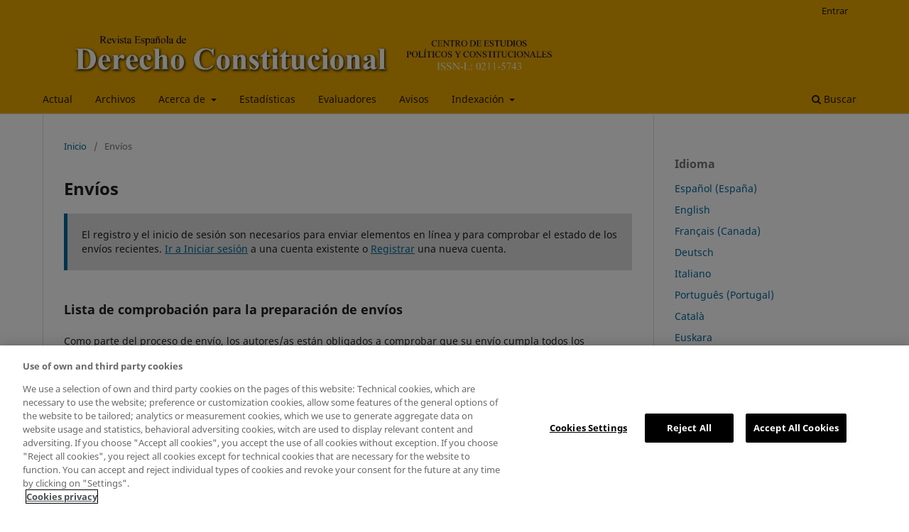

--- FILE ---
content_type: text/html; charset=utf-8
request_url: https://recyt.fecyt.es/index.php/REDCons/about/submissions
body_size: 35166
content:
<!DOCTYPE html>
<html lang="es-ES" xml:lang="es-ES">
<head>
	<script>
	
	(function(w,d,s,l,i){w[l]=w[l]||[];w[l].push({'gtm.start':
	new Date().getTime(),event:'gtm.js'});var f=d.getElementsByTagName(s)[0],
	j=d.createElement(s),dl=l!='dataLayer'?'&l='+l:'';j.async=true;j.src=
	'https://www.googletagmanager.com/gtm.js?id='+i+dl;f.parentNode.insertBefore(j,f);
	})(window,document,'script','dataLayer','GTM-5Z8VRGM');
	
	</script>
	<meta charset="utf-8">
	<meta name="viewport" content="width=device-width, initial-scale=1.0">
	<title>
		Envíos
							| Revista Española de Derecho Constitucional
			</title>

	
<link rel="icon" href="https://recyt.fecyt.es/public/journals/154/favicon_es_ES.jpg">
<meta name="generator" content="Open Journal Systems 3.3.0.20">
<link rel="alternate" type="application/atom+xml" href="https://recyt.fecyt.es/index.php/REDCons/gateway/plugin/WebFeedGatewayPlugin/atom">
<link rel="alternate" type="application/rdf+xml" href="https://recyt.fecyt.es/index.php/REDCons/gateway/plugin/WebFeedGatewayPlugin/rss">
<link rel="alternate" type="application/rss+xml" href="https://recyt.fecyt.es/index.php/REDCons/gateway/plugin/WebFeedGatewayPlugin/rss2">

	<link rel="stylesheet" href="https://recyt.fecyt.es/index.php/REDCons/$$$call$$$/page/page/css?name=stylesheet" type="text/css" /><link rel="stylesheet" href="https://recyt.fecyt.es/index.php/REDCons/$$$call$$$/page/page/css?name=font" type="text/css" /><link rel="stylesheet" href="https://recyt.fecyt.es/lib/pkp/styles/fontawesome/fontawesome.css?v=3.3.0.20" type="text/css" />
</head>
<body class="pkp_page_about pkp_op_submissions has_site_logo" dir="ltr">

	<div class="pkp_structure_page">

				<header class="pkp_structure_head" id="headerNavigationContainer" role="banner">
						
 <nav class="cmp_skip_to_content" aria-label="Salta a los enlaces de contenido">
	<a href="#pkp_content_main">Ir al contenido principal</a>
	<a href="#siteNav">Ir al menú de navegación principal</a>
		<a href="#pkp_content_footer">Ir al pie de página del sitio</a>
</nav>

			<div class="pkp_head_wrapper">

				<div class="pkp_site_name_wrapper">
					<button class="pkp_site_nav_toggle">
						<span>Open Menu</span>
					</button>
										<div class="pkp_site_name">
																<a href="						https://recyt.fecyt.es/index.php/REDCons/index
					" class="is_img">
							<img src="https://recyt.fecyt.es/public/journals/154/pageHeaderLogoImage_es_ES.jpg" width="918" height="96" alt="Revista Española de Derecho Constitucional" />
						</a>
										</div>
				</div>

				
				<nav class="pkp_site_nav_menu" aria-label="Navegación del sitio">
					<a id="siteNav"></a>
					<div class="pkp_navigation_primary_row">
						<div class="pkp_navigation_primary_wrapper">
																				<ul id="navigationPrimary" class="pkp_navigation_primary pkp_nav_list">
								<li class="">
				<a href="https://recyt.fecyt.es/index.php/REDCons/issue/current">
					Actual
				</a>
							</li>
								<li class="">
				<a href="https://recyt.fecyt.es/index.php/REDCons/issue/archive">
					Archivos
				</a>
							</li>
								<li class="">
				<a href="https://recyt.fecyt.es/index.php/REDCons/about">
					Acerca de
				</a>
									<ul>
																					<li class="">
									<a href="https://recyt.fecyt.es/index.php/REDCons/ficha_tecnica">
										Ficha técnica
									</a>
								</li>
																												<li class="">
									<a href="https://recyt.fecyt.es/index.php/REDCons/about">
										Sobre la revista
									</a>
								</li>
																												<li class="">
									<a href="https://recyt.fecyt.es/index.php/REDCons/politica_editorial">
										Política editorial
									</a>
								</li>
																												<li class="">
									<a href="https://recyt.fecyt.es/index.php/REDCons/about/submissions">
										Envíos
									</a>
								</li>
																												<li class="">
									<a href="https://recyt.fecyt.es/index.php/REDCons/about/editorialTeam">
										Equipo editorial
									</a>
								</li>
																												<li class="">
									<a href="https://recyt.fecyt.es/index.php/REDCons/codigo_etico">
										Código ético
									</a>
								</li>
																												<li class="">
									<a href="https://recyt.fecyt.es/index.php/REDCons/about/privacy">
										Declaración de privacidad
									</a>
								</li>
																												<li class="">
									<a href="https://recyt.fecyt.es/index.php/REDCons/about/contact">
										Contacto
									</a>
								</li>
																		</ul>
							</li>
								<li class="">
				<a href="https://recyt.fecyt.es/index.php/REDCons/estadisticas">
					Estadísticas
				</a>
							</li>
								<li class="">
				<a href="https://recyt.fecyt.es/index.php/REDCons/evaluadores">
					Evaluadores
				</a>
							</li>
								<li class="">
				<a href="https://recyt.fecyt.es/index.php/REDCons/announcement">
					Avisos
				</a>
							</li>
								<li class="">
				<a href="https://recyt.fecyt.es/index.php/REDCons/BBDDs_Indicadores">
					Indexación
				</a>
									<ul>
																					<li class="">
									<a href="https://recyt.fecyt.es/index.php/REDCons/basesdedatos">
										Bases de datos
									</a>
								</li>
																												<li class="">
									<a href="https://recyt.fecyt.es/index.php/REDCons/ImpactoEvaluacion">
										Impacto y evaluación
									</a>
								</li>
																		</ul>
							</li>
			</ul>

				

																						<div class="pkp_navigation_search_wrapper">
									<a href="https://recyt.fecyt.es/index.php/REDCons/search" class="pkp_search pkp_search_desktop">
										<span class="fa fa-search" aria-hidden="true"></span>
										Buscar
									</a>
								</div>
													</div>
					</div>
					<div class="pkp_navigation_user_wrapper" id="navigationUserWrapper">
							<ul id="navigationUser" class="pkp_navigation_user pkp_nav_list">
															<li class="profile">
				<a href="https://recyt.fecyt.es/index.php/REDCons/login">
					Entrar
				</a>
							</li>
										</ul>

					</div>
				</nav>
			</div><!-- .pkp_head_wrapper -->
		</header><!-- .pkp_structure_head -->

						<div class="pkp_structure_content has_sidebar">
			<div class="pkp_structure_main" role="main">
				<a id="pkp_content_main"></a>

<div class="page page_submissions">
	<nav class="cmp_breadcrumbs" role="navigation" aria-label="Usted está aquí:">
	<ol>
		<li>
			<a href="https://recyt.fecyt.es/index.php/REDCons/index">
				Inicio
			</a>
			<span class="separator">/</span>
		</li>
		<li class="current">
			<span aria-current="page">
									Envíos
							</span>
		</li>
	</ol>
</nav>

	<h1>
		Envíos
	</h1>

	<div class="cmp_notification">
																		El registro y el inicio de sesión son necesarios para enviar elementos en línea y para comprobar el estado de los envíos recientes. <a href="https://recyt.fecyt.es/index.php/REDCons/login">Ir a Iniciar sesión</a> a una cuenta existente o <a href="https://recyt.fecyt.es/index.php/REDCons/user/register">Registrar</a> una nueva cuenta.
						</div>

			<div class="submission_checklist">
			<h2>
				Lista de comprobación para la preparación de envíos
							</h2>
			Como parte del proceso de envío, los autores/as están obligados a comprobar que su envío cumpla todos los elementos que se muestran a continuación. Se devolverán a los autores/as aquellos envíos que no cumplan estas directrices.
			<ul>
									<li>
						<span class="fa fa-check" aria-hidden="true"></span>
						El envío no ha sido publicado previamente ni se ha enviado previamente a otra revista (o se ha proporcionado una explicación en Comentarios al editor).
					</li>
									<li>
						<span class="fa fa-check" aria-hidden="true"></span>
						El fichero enviado está en formato Microsoft Word, RTF, o WordPerfect.
					</li>
									<li>
						<span class="fa fa-check" aria-hidden="true"></span>
						Todas las URLs en el texto (p.e., <a href="http://pkp.sfu.ca">http://pkp.sfu.ca</a>) están activas y se pueden pinchar.
					</li>
									<li>
						<span class="fa fa-check" aria-hidden="true"></span>
						El texto tiene interlineado de uno y medio; el tamaño de fuente es 12 puntos; se usa cursiva en vez de subrayado (exceptuando las direcciones URL); y todas las ilustraciones, figuras y tablas están dentro del texto en el sitio que les corresponde y no al final del todo.
					</li>
									<li>
						<span class="fa fa-check" aria-hidden="true"></span>
						El texto cumple con los requisitos bibliográficos y de estilo indicados en las <a href="/index.php/REDCons/about/submissions#authorGuidelines">Normas para autores</a>, que se pueden encontrar en Acerca de la revista.
					</li>
									<li>
						<span class="fa fa-check" aria-hidden="true"></span>
						Si esta enviando a una sección de la revista que se revisa por pares, tiene que asegurase que las instrucciones en <a href="javascript:openHelp('http://recyt.fecyt.es/index.php/REDCons/help/view/editorial/topic/000044')">Asegurando de una revisión a ciegas</a>) han sido seguidas.
					</li>
							</ul>
		</div>
	
		<div class="author_guidelines" id="authorGuidelines">
		<h2>
			Directrices para autores/as
					</h2>
		<p><strong>Envío de originales</strong></p>
<p>Los originales se harán llegar por correo electrónico a la dirección <a href="mailto:evaluaciones@cepc.es"><strong>evaluaciones@cepc.es</strong></a><strong>.</strong> Han de ser inéditos en cualquier lengua. Será responsabilidad de quien firma el texto informar sobre la situación de los derechos de autor. La publicación de un trabajo que atente contra dichos derechos será responsabilidad del autor.</p>
<p>Los estudios en los que el autor incluya citas propias deben presentarse en dos versiones: la completa y la anonimizada, evitando en este segundo caso cualquier referencia, tanto directa como indirecta, que pueda permitir la identificación de la autoría. De sugerirse por los evaluadores alguna modificación del trabajo, será el propio autor el que facilite la versión final (corregida en su caso) con sus propias referencias ya añadidas. De acordarse la publicación del trabajo, aparecerá la versión completa, con las citadas referencias.</p>
<p>El envío de manuscritos presupone, por parte de los autores, el conocimiento y aceptación de estas <em>Instrucciones</em>. Mientras el manuscrito esté en proceso de evaluación por parte de la REDC, los autores se comprometen a no presentarlo para su evaluación a otras revistas.</p>
<p>En línea con el esfuerzo que en los últimos años viene realizando el CEPC para poner la investigación y sus resultados en acceso abierto para todo el mundo, la publicación no tendrá ningún coste para los autores que no recibirán emolumentos por dicha publicación.</p>
<p> </p>
<p><strong>Idiomas de los originales</strong></p>
<p>La REDC publica trabajos en español y, ocasionalmente, en inglés; en este segundo caso, si el idioma del autor es el español, ha de facilitarse necesariamente<strong> </strong>su versión también en castellano. En el supuesto de que la versión sea en inglés, su calidad lingüística debe ser óptima, equivalente a que el texto haya sido escrito o revisado por una persona nativa de lengua inglesa.</p>
<p> </p>
<p><strong>Formato</strong></p>
<p>Los originales deberán presentarse en Word con letra Times New Roman tamaño 12 para texto principal y 10 para notas a pie de página,  y un interlineado de uno y medio. La extensión total no deberá superar las treinta páginas (10000 a 12000 palabras), incluidos notas a pie de página, bibliografía y apéndices en su caso (estos incluirán todo lo que no constituyan referencias bibliográficas en sentido estricto), sin perjuicio de supuestos excepcionales que el Consejo de Redacción pueda considerar. La primera página incluirá el título, nombre del autor o autores, filiación institucional, direcciones de correo ordinario y electrónico y teléfono de contacto, así como la indicación de quién es el autor destinatario de todas las comunicaciones con la revista.</p>
<p> </p>
<p><em>Título</em></p>
<p>Los estudios, notas de investigación, estudios críticos de jurisprudencia y críticas de libros, llevarán el título en español e inglés. Tendrá un marcado carácter informativo y reflejará fielmente el contenido del artículo. Dentro de lo posible debe evitarse el uso de abreviaturas y acrónimos.</p>
<p> </p>
<p><em>Resumen</em></p>
<p>Los trabajos irán precedidos de un breve resumen, en español e inglés, cuya extensión debe estar comprendida entre 120 y 150 palabras. Su contenido ha de limitarse a tratar lo reflejado en el trabajo, sin incluir extremo alguno que no figure en este.</p>
<p> </p>
<p><em>Descriptores</em></p>
<p>Se incluirá un máximo de diez descriptores o palabras clave, en español e inglés. Para favorecer su normalización se recomienda su extracción de tesauros y vocabularios normalizados.</p>
<p> </p>
<p><em>Sumario</em></p>
<p>Se especificarán en el mismo los epígrafes, y subepígrafes en su caso, en los que se estructure el texto.</p>
<p> </p>
<p><em>Indicaciones específicas para críticas de libros</em></p>
<p>Podrán enviarse a la <em>Revista Española de Derecho Constitucional</em> críticas de libros que se consideren de notorio interés en las materias objeto de la publicación, siempre que no se intervenga en ellos directa o indirectamente. Como críticas, no consistirán en un resumen o mera noticia de sus contenidos, sino en un diálogo de quien recensiona la obra con su autor, exponiendo comentarios o apreciaciones propias y fundadas en relación con las ideas más relevantes de la obra objeto de comentario.</p>
<p>Para ello se dispone formalmente de un espacio limitado a 6000 palabras, en 1.5 de interlineado y letra Times New Roman. Cabe optar por utilizar citas bibliográficas, o no. Si se utilizan han de observar las reglas de las “Instrucciones para los autores” de esta misma revista, tanto para las citas en el texto de la recensión (sistema Harvard) como en la relación de la bibliografía utilizada que, necesariamente, ha de figurar al final de la recensión (sistema APA). Del mismo modo se puede optar por un título propio de quien efectúa la recensión crítica, o por el título de la propia obra recensionada; pero en cualquiera de los casos ha de figurar tanto en español como en inglés. No habrá de acompañarse de resumen, ni palabras clave, ni   sumario. El texto puede presentarse bien corrido, bien seguir una numeración en parágrafos o bien con títulos de epígrafes o apartados en que se considere conveniente dividirlo.</p>
<p> </p>
<p><strong>Proceso de publicación</strong></p>
<p>La REDC acusará recibo de todos los originales. El Consejo de Redacción decidirá la publicación de los trabajos sobre la base —salvo singulares excepciones justificadas— de dos informes de evaluación, emitidos por sendos especialistas ajenos a la organización editorial de la revista, aplicándose el método «doble ciego». La publicación podrá quedar condicionada a la introducción de cambios con respecto a la versión original. La decisión sobre la publicación se adoptará en el plazo de seis meses; no obstante, si transcurrido dicho plazo el autor no recibiere pronunciamiento de la Revista en un año, habrá de entenderse rechazada la publicación.</p>
<p>Los autores de artículos aceptados podrán ser requeridos para la corrección de pruebas de imprenta, que habrán de ser devueltas en el plazo de cuarenta y ocho horas. Las modificaciones que puedan introducirse se limitarán a la subsanación de errores, sin que resulten posibles alteraciones sustanciales del escrito.</p>
<p> </p>
<p><strong>Normas de citación</strong></p>
<p>Citas bibliográficas</p>
<p>Aparecerán en el cuerpo del texto. Cada una de las citas bibliográficas debe corresponderse con una referencia en la bibliografía final. Las autocitas se restringirán a los casos imprescindibles. Para las citas en el texto se empleará el sistema autor-año de Harvard (autor, año: página):</p>
<p>(Rodríguez Bereijo, 2012: 72)</p>
<p> </p>
<p>Los documentos con dos autores se citan por sus primeros apellidos unidos por «y»:</p>
<p>(Telles y Ortiz, 2011)</p>
<p> </p>
<p>Cuando el apellido del autor sea reconocidamente común (p. ej. García, Pérez, Rodríguez, Sánchez), se añadirá el segundo apellido.</p>
<p> </p>
<p>Si se cita el trabajo de tres o más autores, es suficiente citar el primer autor seguido de <em>et al</em>.:</p>
<p>(Amador <em>et al</em>., 1989)</p>
<p> </p>
<p>Si se citan varios trabajos de un autor o grupo de autores de un mismo año, debe añadirse a, b, c… después del año.</p>
<p>(Mercader Uguina, 2003a)</p>
<p> </p>
<p>Cuando el apellido del autor citado forma parte del texto, debe indicarse siempre entre paréntesis el año de la obra citada.</p>
<p>Como afirma Sesma Sánchez (2005)…</p>
<p> </p>
<p>Notas</p>
<p>Se situarán a pie de página, numeradas mediante caracteres arábigos y en formato superíndice. Únicamente contendrán texto adicional<strong> </strong>y si incluyen referencias bibliográficas, se hará de forma abreviada según se acaba de indicar en estas normas, ya que las referencias completas se incluirán al final del artículo.</p>
<p> </p>
<p>Bibliografía</p>
<p>Se incluirá al final del trabajo. Únicamente contendrá referencias citadas en el texto, sin posibilidad de incluir referencias adicionales. Se seguirá el sistema APA (American Psychological Association).</p>
<p>A fin de cumplir con las buenas prácticas editoriales en igualdad de género establecidas por FECYT, se recomienda incluir en el listado final de bibliografía el nombre completo de las personas autoras de los trabajos, evitando iniciales, partículas y abreviaturas. Esta práctica pasará a ser obligatoria para el primer número de la revista publicado en 2026.</p>
<p>A continuación adjuntamos ejemplos para las tipologías más usadas de documentos:</p>
<p>Artículos de revistas científicas</p>
<p>García de Enterría, Eduardo (1989). Un paso importante para el desarrollo de nuestra justicia constitucional: la doctrina prospectiva en la declaración de ineficacia de las leyes inconstitucionales. <em>Revista Española de Derecho Administrativo</em>,<em> </em>61, 5-18.</p>
<p><em>— Dos o más autores</em></p>
<p>Arroyo Gil, Antonio y Giménez Sánchez, Isabel (2013). La incorporación constitucional de la cláusula de estabilidad presupuestaria en perspectiva comparada: Alemania, Italia y Francia. <em>Revista Española de Derecho Constitucional</em>,<em> </em>98, 149-188.</p>
<p><em>— Revistas electrónicas</em></p>
<p>Pifarré, María José (2013). Internet y redes sociales: un nuevo contexto para el delito. <em>IDP. Revista de Internet, Derecho y Política</em>,<em> </em>16, 40-43. Disponible en: http://www.redalyc.org/articulo.oa?id=7882 8864004.</p>
<p><em>— Revistas electrónicas con DOI</em></p>
<p>Díaz-Noci, Javier (2010). Medios de comunicación en internet: algunas tendencias. <em>El Profesional de la Información</em>, 19 (6), 561-567. Disponible en: https://doi.org/10.3145/epi.2010.nov.01.</p>
<p>Monografías</p>
<p><em>— Un autor</em></p>
<p>García Ruiz, José Luis (1994). <em>El Consejo Económico y Social. Génesis constituyente y parlamentaria</em>. Madrid: Consejo Económico y Social.</p>
<p><em>— Libro en línea</em></p>
<p>Rodríguez de Santiago, José María (2015). <em>Responsabilidad del Estado legislador por leyes inconstitucionales o contrarias al Derecho Europeo.</em> Disponible en: http://almacendederecho.org/responsabilidad-del-estado-por-leyes-inconstitucionales-o-contrarias-al-derecho-europeo/.</p>
<p>Capítulos de monografías</p>
<p>Zea, Leopoldo (2007). América Latina: largo viaje hacia sí misma. En D. Pantoja (comp.). <em>Antología del pensamiento latinoamericano sobre la educación, la cultura y las universidades </em>(pp. 125-138). México: UDUAL.</p>
<p>Informes</p>
<p>— <em>Autor institucional</em></p>
<p>Instituto para la Diversificación y Ahorro de la Energía. (2004). <em>Eficiencia energética y energías renovables </em>(Informes IDEA. Boletín IDEA; 6)<em>. </em>Madrid: IDEA.</p>
<p><em>— Autor personal</em></p>
<p>Caruso, Julie, Nicol, Aurore y Archambault, Eric (2013). <em>Open Access Strategies in the European Research Area</em>. Montreal: Science-Metrix. Disponible en: http://www.science-metrix.com/pdf/SM_EC_OA_Policies.pdf.</p>
<p>Congresos</p>
<p><em>— Actas</em></p>
<p>Cairo, Heriberto y Finkel, Lucila (coord.). (2013). <em>Actas del XI Congreso Español de Sociología: crisis y cambio. Propuestas desde la Sociología</em>. Madrid: Federación Española de Sociología.</p>
<p><em>— Ponencias publicadas en actas</em></p>
<p>Codina Bonilla, Lluis (2000). Parámetros e indicadores de calidad para la evaluación de recursos digitales. En <em>Actas de las</em> <em>VII Jornadas Españolas de Documentación (Bilbao, 19-21 de octubre de 2000): la gestión del conocimiento: retos y soluciones de los profesionales de la información</em> (pp. 135-144). Bilbao: Universidad del País Vasco.</p>
<p><em>— Ponencias y comunicaciones en línea</em></p>
<p>Durán Heras, María Ángeles (2014). Mujeres y hombres ante la situación de dependencia. Comunicación presentada en el seminario<em> Políticas públicas de atención a personas mayores dependientes: hacia un sistema integral de cuidados</em>. Disponible en: http://www.imserso.es/InterPresent2/groups/imserso/documents/binario/mujereshombres19_21mayo.pdf. </p>
<p>Tesis</p>
<p><em>— Publicadas</em></p>
<p>Llamas Cascón, Ángel (1991). <em>Los valores jurídicos como ordenamiento material</em> [tesis doctoral]. Universidad Carlos III de Madrid. Disponible en: <a href="http://hdl.handle.net/10016/15829">http://hdl.handle.net/10016/15829</a>.</p>
<p><em>— Inéditas</em></p>
<p>De las Heras, Beatriz (2011). <em>Imagen de la mujer en el Fondo Fotográfico de las Guerra Civil Española de la Biblioteca Nacional de España. Madrid, 1936-1939</em> [tesis doctoral inédita]. Universidad Carlos III de Madrid.</p>
<p>Artículos y noticias de periódicos</p>
<p>Bassets, Marc (2015). El Tribunal Supremo respalda la reforma sanitaria de Obama. <em>El País</em>, 25-6-2015. Disponible en: <a href="http://internacional.elpais.com/internacional/2015/06/25/actualidad/1435242145_474489.html">http://internacional.elpais.com/internacional/2015/06/25/actualidad/1435242145_474489.html</a>.</p>
<p><em>— Sin autor</em></p>
<p>Drogas genéricas. (2010). <em>El Tiempo</em>, 25-9-2015, p. 15.</p>
<p>Blogs</p>
<p>Escolar, Ignacio (2015). El falso mito de que los emprendedores de Internet son la solución al paro. <em>Escolar.Net </em>[blog], 25-6-2015. Disponible en: <a href="http://www.eldiario.es/escolar/falso-empresas-Internet-solucion-paro_6_402519746.html">http://www.eldiario.es/escolar/falso-empresas-Internet-solucion-paro_6_402519746.html</a>.</p>
<p>Foros electrónicos, listas de distribución</p>
<p>Pastor, Juan Antonio (2014). Aspectos prácticos para proyectos de datos abiertos en las administraciones públicas. <em>IWETEL</em> [lista de distribución], 31-1-2014. Disponible en: <a href="http://listserv.rediris.es/cgi-bin/wa?A2=IWETEL;b361930a.1401e">http://listserv.rediris.es/cgi-bin/wa?A2=IWETEL;b361930a.1401e</a>.</p>
<p><em>DOIS</em></p>
<p>En el caso de que los trabajos en formato electrónico contengan DOI (<em>digital object identifier</em>), será obligado recogerlo en la referencia bibliográfica. Se hará del siguiente modo:</p>
<p>Murray, Shoon (2006). Private Polls and Presidential Policymaking. Reagan as a Facilitator of Change. <em>Public Opinion Quarterly</em>, 70 (4), 477-498. Disponible en: https://doi.org/10.1093/poq/nfl022</p>
	</div>
	
																												
			<div class="copyright_notice">
			<h2>
				Aviso de derechos de autor/a
							</h2>
			<p> </p>
<p>Quienes publiquen en esta revista conservarán sus derechos de autor, pero garantizarán a la revista el derecho de primera publicación de su obra, el cual estará simultáneamente sujeto a la licencia de reconocimiento de Creative Commons Reconocimiento-No comercial-Sin obra derivada 4.0 Internacional, que permite a terceros compartir la obra siempre que se indique su autor/a y su primera publicación en esta revista, pero no hacer uso comercial de la misma ni tampoco obras derivadas.<br />Los/as autores/as también permitirán a <em>Revista Española de Derecho Constitucional</em> la comunicación pública de sus trabajos para su difusión y explotación a través de intranets, internet y cualesquiera portales y dispositivos inalámbricos que decida el Centro, mediante la puesta a disposición para consulta en línea de su contenido y su extracto, para su impresión en papel y/o para su descarga y archivo, todo ello en los términos y condiciones que consten en la web donde se halle alojada la obra.<br />Los/as autores/as podrán adoptar otros acuerdos de licencia no exclusiva de distribución de la versión de la obra publicada (p. ej.: depositarla en un archivo telemático institucional o publicarla en un volumen monográfico) siempre que se indique la publicación inicial en esta revista.<br />También se permite y se recomienda a autores/as la publicación de la versión preprint (versión original antes de la evaluación) de sus trabajos en sus páginas electrónicas personales e institucionales, en redes sociales científicas, en repositorios, etc. antes de la publicación de la versión definitiva (postprint) del trabajo. El preprint debe incorporar la mención al número de <em>Revista Española de Derecho Constitucional</em> donde va a ser publicado.<br />La autoría declarada en el manuscrito debe limitarse a quienes hayan hecho una contribución significativa al concepto, diseño, ejecución o interpretación de la investigación o estudio. Cada persona que haya hecho una contribución significativa al trabajo debe figurar como coautor/a. Si hay otras personas que han participado de manera significativa en el proyecto de investigación, deben ser reconocidas o enumeradas como colaboradores. El autor o la autora correspondiente deberá revisar y confirmar que los coautores están incluidos en el trabajo, y que todos los coautores han visto, aprobado y aceptado la versión final del trabajo.</p>
<p> </p>
<p><strong>Política de acceso abierto</strong></p>
<p>La <em>Revista Española de Derecho Constitucional </em>facilita el acceso sin restricciones a todo su contenido inmediatamente después de su publicación. La publicación no tiene ningún coste para los autores.</p>
<p> </p>
<p><strong>Promoción y difusión del artículo</strong></p>
<p>Quienes publiquen en esta revista se comprometen a participar en la máxima difusión de su manuscrito antes y después de que sea publicado a través de su participación activa en redes sociales (Facebook, Twitter, LinkedIn), listas de contactos, redes sociales científicas (ResearchGate, Academia.edu, Kudos), web personales e institucionales, Google Scholar, ORCID, ResearchID, ScopusID, Dimensions, PlumX, etc).</p>
<p><br /><strong>Buenas prácticas en materia de financiación</strong></p>
<p>Todas las personas que firmen un trabajo deben revelar en su manuscrito cualquier conflicto de intereses financiero o de otro tipo que pueda entenderse influye en los resultados o la interpretación de su trabajo. También se deben reconocer adecuadamente todas las fuentes de apoyo financiero para el proyecto de investigación.<br /> </p>
<p><strong>Plagio y fraude científico</strong></p>
<p>A efectos de lo estipulado en la Ley de Propiedad Intelectual respecto a las acciones y procedimientos que puedan emprenderse contra quien infrinja los derechos de propiedad intelectual, la publicación de un trabajo que atente contra dichos derechos será responsabilidad de los autores, quienes en consecuencia asumirán los eventuales litigios por derechos de autor y fraude científico. Se entiende por <strong>plagio:</strong></p>
<ol>
<li>Presentar el trabajo ajeno como propio.</li>
<li>Adoptar palabras o ideas de otros autores sin el debido reconocimiento.</li>
<li>No emplear las comillas u otro formato distintivo en una cita literal.</li>
<li>Dar información incorrecta sobre la verdadera fuente de una cita.</li>
<li>El parafraseo de una fuente sin mencionar la fuente.</li>
<li>El parafraseo abusivo, incluso si se menciona la fuente.</li>
</ol>
<p> </p>
<p>Las prácticas constitutivas de <strong>fraude científico</strong> son las siguientes:</p>
<ol>
<li>Fabricación, falsificación u omisión de datos y plagio.</li>
<li>Publicación duplicada.</li>
<li>Conflictos de autoría.</li>
</ol>
<p> </p>
		</div>
	
		<div class="privacy_statement" id="privacyStatement">
		<h2>
			Declaración de privacidad
					</h2>
		<p>El responsable del tratamiento de los datos de carácter personal aportados para las revistas a las que da acceso FECYT es la <em>Revista Española de Derecho Constitucional (REDC)</em>. Para consultar la información adicional y detallada sobre protección de datos puede ponerse en contacto con la <em>Revista Española de Derecho Constitucional (REDC)</em> dirigiéndose a la dirección indicada en “acerca de/contacto”.</p><p>Asimismo, se le informa que FECYT actúa como Encargado de Tratamiento de cada uno de los ficheros cuya titularidad es de las diferentes revistas. Por tanto, la FECYT, facilita el ejercicio de sus derechos de acceso, de rectificación, de supresión, a la limitación del tratamiento, a la portabilidad de los datos, de oposición y a no ser objeto de decisiones individuales automatizadas, incluida la elaboración de perfiles dirigiéndose a la sede de la FECYT, sita en C/ Pintor Murillo 15, 28100 Alcobendas (Madrid, ES), o bien solicitándolo por email a la dirección <a href="mailto:protecciondatos@fecyt.es">protecciondatos@fecyt.es</a>, acompañando acreditación de su identidad.</p><a href="https://calidadrevistas.fecyt.es/sites/default/files/servicios/aviso_legal_y_politica_de_privacidad_recyt.pdf">Puede consultar el aviso legal y la política de privacidad de FECYT pulsando aquí</a>
	</div>
	
</div><!-- .page -->

	</div><!-- pkp_structure_main -->

									<div class="pkp_structure_sidebar left" role="complementary" aria-label="Barra lateral">
				<div class="pkp_block block_language">
	<h2 class="title">
		Idioma
	</h2>

	<div class="content">
		<ul>
							<li class="locale_es_ES current" lang="es-ES">
					<a href="https://recyt.fecyt.es/index.php/REDCons/user/setLocale/es_ES?source=%2Findex.php%2FREDCons%2Fabout%2Fsubmissions">
						Español (España)
					</a>
				</li>
							<li class="locale_en_US" lang="en-US">
					<a href="https://recyt.fecyt.es/index.php/REDCons/user/setLocale/en_US?source=%2Findex.php%2FREDCons%2Fabout%2Fsubmissions">
						English
					</a>
				</li>
							<li class="locale_fr_CA" lang="fr-CA">
					<a href="https://recyt.fecyt.es/index.php/REDCons/user/setLocale/fr_CA?source=%2Findex.php%2FREDCons%2Fabout%2Fsubmissions">
						Français (Canada)
					</a>
				</li>
							<li class="locale_de_DE" lang="de-DE">
					<a href="https://recyt.fecyt.es/index.php/REDCons/user/setLocale/de_DE?source=%2Findex.php%2FREDCons%2Fabout%2Fsubmissions">
						Deutsch
					</a>
				</li>
							<li class="locale_it_IT" lang="it-IT">
					<a href="https://recyt.fecyt.es/index.php/REDCons/user/setLocale/it_IT?source=%2Findex.php%2FREDCons%2Fabout%2Fsubmissions">
						Italiano
					</a>
				</li>
							<li class="locale_pt_PT" lang="pt-PT">
					<a href="https://recyt.fecyt.es/index.php/REDCons/user/setLocale/pt_PT?source=%2Findex.php%2FREDCons%2Fabout%2Fsubmissions">
						Português (Portugal)
					</a>
				</li>
							<li class="locale_ca_ES" lang="ca-ES">
					<a href="https://recyt.fecyt.es/index.php/REDCons/user/setLocale/ca_ES?source=%2Findex.php%2FREDCons%2Fabout%2Fsubmissions">
						Català
					</a>
				</li>
							<li class="locale_eu_ES" lang="eu-ES">
					<a href="https://recyt.fecyt.es/index.php/REDCons/user/setLocale/eu_ES?source=%2Findex.php%2FREDCons%2Fabout%2Fsubmissions">
						Euskara
					</a>
				</li>
							<li class="locale_fr_FR" lang="fr-FR">
					<a href="https://recyt.fecyt.es/index.php/REDCons/user/setLocale/fr_FR?source=%2Findex.php%2FREDCons%2Fabout%2Fsubmissions">
						Français (France)
					</a>
				</li>
							<li class="locale_zh_CN" lang="zh-CN">
					<a href="https://recyt.fecyt.es/index.php/REDCons/user/setLocale/zh_CN?source=%2Findex.php%2FREDCons%2Fabout%2Fsubmissions">
						简体中文
					</a>
				</li>
							<li class="locale_gl_ES" lang="gl-ES">
					<a href="https://recyt.fecyt.es/index.php/REDCons/user/setLocale/gl_ES?source=%2Findex.php%2FREDCons%2Fabout%2Fsubmissions">
						
					</a>
				</li>
					</ul>
	</div>
</div><!-- .block_language -->
<div class="pkp_block block_information">
	<h2 class="title">Información</h2>
	<div class="content">
		<ul>
							<li>
					<a href="https://recyt.fecyt.es/index.php/REDCons/information/readers">
						Para lectores/as
					</a>
				</li>
										<li>
					<a href="https://recyt.fecyt.es/index.php/REDCons/information/authors">
						Para autores/as
					</a>
				</li>
										<li>
					<a href="https://recyt.fecyt.es/index.php/REDCons/information/librarians">
						Para bibliotecarios/as
					</a>
				</li>
					</ul>
	</div>
</div>

			</div><!-- pkp_sidebar.left -->
			</div><!-- pkp_structure_content -->

<div class="pkp_structure_footer_wrapper" role="contentinfo">
	<a id="pkp_content_footer"></a>

	<div class="pkp_structure_footer">

		
		<div class="pkp_brand_footer" role="complementary">
			<a href="https://recyt.fecyt.es/index.php/REDCons/about/aboutThisPublishingSystem">
				<img alt="Más información acerca del sistema de publicación, de la plataforma y del flujo de trabajo de OJS/PKP." src="https://recyt.fecyt.es/templates/images/ojs_brand.png">
			</a>
		</div>
	</div>
</div><!-- pkp_structure_footer_wrapper -->

</div><!-- pkp_structure_page -->

<script src="https://recyt.fecyt.es/lib/pkp/lib/vendor/components/jquery/jquery.min.js?v=3.3.0.20" type="text/javascript"></script><script src="https://recyt.fecyt.es/lib/pkp/lib/vendor/components/jqueryui/jquery-ui.min.js?v=3.3.0.20" type="text/javascript"></script><script src="https://recyt.fecyt.es/plugins/themes/default/js/lib/popper/popper.js?v=3.3.0.20" type="text/javascript"></script><script src="https://recyt.fecyt.es/plugins/themes/default/js/lib/bootstrap/util.js?v=3.3.0.20" type="text/javascript"></script><script src="https://recyt.fecyt.es/plugins/themes/default/js/lib/bootstrap/dropdown.js?v=3.3.0.20" type="text/javascript"></script><script src="https://recyt.fecyt.es/plugins/themes/default/js/main.js?v=3.3.0.20" type="text/javascript"></script>


</body>
</html>
